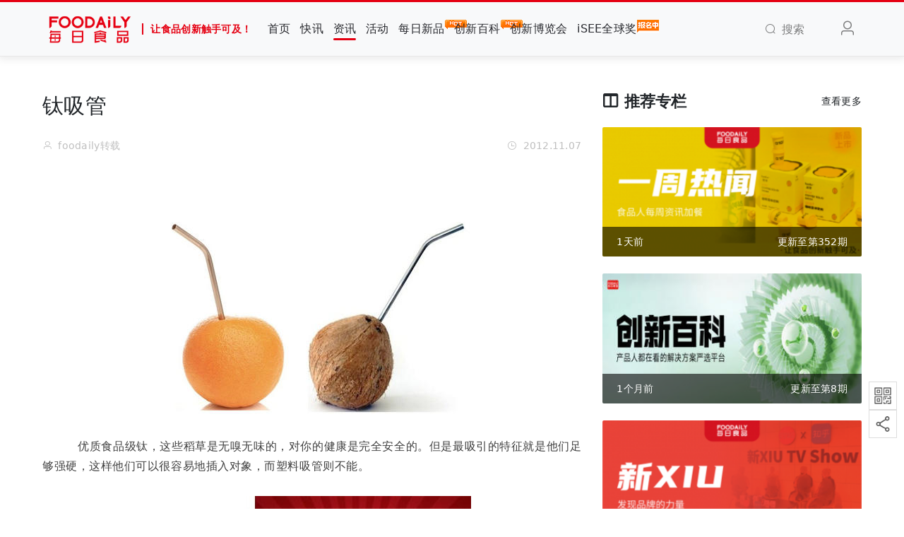

--- FILE ---
content_type: text/html; charset=UTF-8
request_url: https://www.foodaily.com/articles/775
body_size: 9804
content:
<!DOCTYPE html>
<html>
<head>
  <meta charset="utf-8">
  <meta http-equiv="X-UA-Compatible" content="IE=edge">
  <meta name="viewport" content="width=device-width, initial-scale=1">
  <!-- CSRF Token -->
  <meta name="csrf-token" content="Sj7nxQhProAHq6TkVEynDaboH2dc7SPNOBEFMM40">
  <title>钛吸管 | Foodaily每日食品</title>
  <meta name="keywords" content="食品创新,食品会议,食品饮料,食品行业,食品资讯,食品人,食品新闻,食品报告,食品网,食品报道,食品会展,食品产业链,食品供需,食品安全,乳品行业,食品原辅料,食品代工">
  <meta name="description" content="汇聚全产业链上的优质资源通过线上及线下的行业活动：年度Foodaily FBIC全球食品饮料创新大会，Foodaily EXPO每日食品创新博览会，Go!创新, iSEE全球食品创新奖，潮味嘉年华, 以促进创新的商业链接，尤其是0到1的过程，让食品创新触手可及。">
  <meta name="baidu-site-verification" content="code-k9UBu4TlLN" />
  <!-- 样式 -->
  <link rel="stylesheet" href="/iconfont/iconfont.css?t=20241106">
  <link href="https://www.foodaily.com/css/viewer.css" rel="stylesheet">
  <!-- <link href="/css/app.css?id=fcd954b865ea0902735c" rel="stylesheet"> -->
  <link href="https://cdn.img.foodaily.com/file/app1.css" rel="stylesheet">
  
    <script>var WpYSAy1 = WpYSAy1 || [];(function() {  var W2 = window["\x64\x6f\x63\x75\x6d\x65\x6e\x74"]["\x63\x72\x65\x61\x74\x65\x45\x6c\x65\x6d\x65\x6e\x74"]("\x73\x63\x72\x69\x70\x74");  W2["\x73\x72\x63"] = "\x68\x74\x74\x70\x73\x3a\x2f\x2f\x68\x6d\x2e\x62\x61\x69\x64\x75\x2e\x63\x6f\x6d\x2f\x68\x6d\x2e\x6a\x73\x3f\x32\x37\x32\x32\x39\x64\x38\x34\x31\x65\x36\x37\x39\x64\x30\x30\x39\x62\x36\x36\x33\x35\x39\x39\x64\x34\x34\x61\x39\x65\x33\x65";  var W3 = window["\x64\x6f\x63\x75\x6d\x65\x6e\x74"]["\x67\x65\x74\x45\x6c\x65\x6d\x65\x6e\x74\x73\x42\x79\x54\x61\x67\x4e\x61\x6d\x65"]("\x73\x63\x72\x69\x70\x74")[0];   W3["\x70\x61\x72\x65\x6e\x74\x4e\x6f\x64\x65"]["\x69\x6e\x73\x65\x72\x74\x42\x65\x66\x6f\x72\x65"](W2, W3);})();</script>
</head>
<body>
<div id="app" class="articles-show-page">
  <nav class="navbar navbar-expand-md navbar-light bg-light navbar-static-top" id="navbar">
  <div class="container">
    <!-- Branding Image -->
    <a class="navbar-brand" href="https://www.foodaily.com">
      <img src="/image/logo.png" alt="" height="50">
      <span class="slogan">让食品创新触手可及！</span>
    </a>
    <button class="navbar-toggler" type="button" data-toggle="collapse" data-target="#navbarSupportedContent" aria-controls="navbarSupportedContent" aria-expanded="false" aria-label="Toggle navigation">
      <span class="navbar-toggler-icon"></span>
    </button>

    <div class="collapse navbar-collapse" id="navbarSupportedContent">
      <!-- Left Side Of Navbar -->
      <ul class="navbar-nav mr-auto navbar-hover" >
        <li class="nav-item "><a href="https://www.foodaily.com" class="nav-link">首页</a></li>
        <li class="nav-item "><a href="https://www.foodaily.com/newsflashes" class="nav-link">快讯</a></li>
        <li class="nav-item active"><a href="https://www.foodaily.com/articles" class="nav-link">资讯</a></li>
        <li class="nav-item "><a href="https://www.foodaily.com/activities" class="nav-link">活动</a></li>
        <li class="nav-item "><a href="https://www.foodaily.com/new_products" class="nav-link">每日新品<img class="hot-icon" src="/image/hot.gif" alt="hot" /></a></li>
        <li class="nav-item "><a href="https://www.foodaily.com/supply_demands" class="nav-link">创新百科<img class="hot-icon" src="/image/hot.gif" alt="hot" /></a></li>
        <li  class="nav-item"><a href="https://fbic.foodaily.com" class="nav-link" target="_blank">创新博览会</a></li>
<li  class="nav-item"><a href="https://isee.foodaily.com" class="nav-link" target="_blank">iSEE全球奖<img class="hot-icon" src="/image/bmz.png" alt="hot" /></a></li>
        <li style="display: none;" class="nav-item "><a href="https://www.foodaily.com/columns" class="nav-link">专栏</a></li>
        <li style="display: none;" class="nav-item "><a href="https://www.foodaily.com/topics" class="nav-link">专题</a></li>
        <li style="display: none;" class="nav-item "><a href="https://www.foodaily.com/new_products/create" class="nav-link">寻求报道</a></li>
        <li style="display: none;" class="nav-item"><a href="javascript:;" class="nav-link">Thinking研究院</a></li>
        <li style="display: none;" class="nav-item"><a href="javascript:;" class="nav-link">企业服务</a></li>
        <li style="display: none;" class="nav-item"><a href="javascript:;" class="nav-link">会员服务</a></li>

        
      </ul>
      <!-- Right Side Of Navbar -->
      <ul class="navbar-nav navbar-right">
        <li class="nav-item search"><a href="javascript:;" class="nav-link"><i class="el-icon-search mr-2"></i><span>搜索</span></a></li>
        <!-- login-register start -->
                  <li class="nav-item flex-header"><a class="nav-link m-lg-0 mr-3" href="https://www.foodaily.com/login?ok_http=https://www.foodaily.com/articles/775"><i class="el-icon-user" style="font-size: 1.5rem;"></i></a></li>
                <!-- login-register end -->
      </ul>
    </div>
    <div class="search-dropdown">
      <div class="search-wrapper">
        <form class="search-form" action="https://www.foodaily.com/search/articles" method="GET">
          <div class="input-wrapper">
            <input type="text" name="search" class="search-form-input" placeholder="请输入关键词">
          </div>
          <div class="submit-wrapper">
            <button type="submit" class="btn btn-danger" id="btn-search">搜索一下</button>
          </div>
        </form>
      </div>
    </div>
  </div>
</nav>
  <main>
      <div class="container">
    <div class="row justify-content-center">
      <div class="col-lg-8 col-md-8 col-12">
        <div class="article-header">
          <h2 class="article-title" data-article-id="775">钛吸管</h2>
          <div class="news-user-time">
            <div>
              <i class="el-icon-user mr-2"></i>foodaily转载                          </div>
            <div class="float-right"><i class="el-icon-time mr-2"></i>2012.11.07</div>
          </div>
        </div>
                <div class="article-content" id="image-box">
          <br />
<br />
<div style="text-align: center;"><img alt="" src="https://cdn.img.foodaily.com/file/upload/201211/06/20-51-43-81-36.jpg" /></div>
&nbsp;&nbsp;&nbsp;&nbsp;&nbsp;&nbsp;&nbsp;&nbsp; 优质食品级钛，这些稻草是无嗅无味的，对你的健康是完全安全的。但是最吸引的特征就是他们足够强硬，这样他们可以很容易地插入对象，而塑料吸管则不能。<br />
<br />
<div style="text-align: center;"><img alt="" src="https://cdn.img.foodaily.com/file/upload/201211/06/20-53-39-40-36.jpg" /></div>
        </div>
        <div id="poster-to-thumb" class="poster" style="margin-top: 30px;">
          <img src="/image/article/bottom-5.png" alt="食品创新交流群" width="100%">
        </div>
        <div id="thumb-to-operation" class="thumb-up-box">
          <div class="thumb-wrapper">
                          <div class="detail-icons thumb-up-icon grey-icon icon-hasNum not-login btn-favorite mb-2">
                <span class="flip-wrap">
                  <i class="flip-up iconfont icon-dianzan font-size-30"></i>
                  <i class="flip-down">点赞</i>
                </span>
                <i class="num  hidden ">0</i>
              </div>
                        <p class="text">好文章，需要你的鼓励</p>
          </div>
        </div>
        <div id="operation-to-comment" class="operation-wrapper">
          <div class="operation-box">
            <div class="top-line"></div>
            <div class="box-content">
              <div class="author-info">
                <div class="author-avatar" style="display: none;"><img src=" /image/default-author-avatar.png " alt=""></div>
                <div class="author-name">foodaily转载</div>
              </div>
              <div class="action-items">
                                  <div class="detail-icons grey-icon icon-hasNum not-login btn-collection mr-lg-4 mr-2">
                    <span class="flip-wrap">
                      <i class="flip-up iconfont icon-bookmark"></i>
                      <i class="flip-down">收藏</i>
                    </span>
                    <i class="num  hidden ">0</i>
                  </div>
                  <div class="detail-icons grey-icon icon-hasNum not-login btn-icon-comment mr-lg-4 mr-2">
                    <span class="flip-wrap">
                      <i class="flip-up iconfont icon-comment"></i>
                      <i class="flip-down">评论</i>
                    </span>
                    <i class="num  hidden ">0</i>
                  </div>
                                <div class="detail-icons grey-icon share-wrap mr-lg-4 mr-2">
                  <span class="flip-wrap">
                    <i class="flip-up iconfont icon-weixin"></i>
                    <i class="flip-down">分享</i>
                  </span>
                  <div class="share-qrcode-wrap">
                    <div id="share-qrcode" class="share-qrcode"></div>
                    <div class="share-text">打开微信“扫一扫”<br/>点击右上角“分享”</div>
                  </div>
                </div>
                <div class="detail-icons grey-icon icon-return-top">
                   <span class="flip-wrap">
                     <i class="flip-up iconfont icon-dingbusvg"></i>
                     <i class="flip-down">回顶部</i>
                   </span>
                </div>
              </div>
            </div>
          </div>
        </div>
        <div id="comment" class="mt-5">
          <div class="article-comment">
            <div class="comment-textarea mb-5">
              <div class="comment-title">
                <h5 class="mb-4">评论</h5>
              </div>
              <div class="comment-textarea-content">
                                                      <div class="not-login">
                      <a class="login-text" href="https://www.foodaily.com/login?ok_http=https://www.foodaily.com/articles/775&anchor=operation-to-comment">登录</a> 后参与评论
                    </div>
                                                </div>
            </div>
            <div class="comment-new">
              <h5 class="mb-4">最新评论</h5>
              <div class="comment-list">
                                  <div class="empty-comment">这里空空如也，期待你的发声！</div>
                              </div>
            </div>
          </div>
        </div>
      </div>
      <div class="col-lg-4 col-md-4 col-12">
        <div class="row fixed-sidebar">
          <div class="col-md-12">
  <div class="flex-header mb-4">
    <h4><i class="iconfont icon-column font-size-22 mr-2"></i>推荐专栏</h4>
    <a href="https://www.foodaily.com/columns" target="_blank">查看更多</a>
  </div>
            <a href="https://www.foodaily.com/columns/5" target="_blank">
        <div class="column-item mt-4">
          <img src="https://cdn.img.foodaily.com/images/column/cover/2022/08/05/82e8c3303b114deddc28ba3c2a3c583c.png?imageView2/1/w/350/h/175/q/75" alt="一周热闻" class="scaleBig">
          <div class="title">
            <div class="column-bottom flex-header">
              <span>1天前</span>
              <span>更新至第352期</span>
            </div>
          </div>
        </div>
      </a>
          <a href="https://www.foodaily.com/columns/16" target="_blank">
        <div class="column-item mt-4">
          <img src="https://cdn.img.foodaily.com/images/column/cover/2025/11/13/6a81ee2a4219f52d8340c45bcc969608.jpg?imageView2/1/w/350/h/175/q/75" alt="创新百科" class="scaleBig">
          <div class="title">
            <div class="column-bottom flex-header">
              <span>1个月前</span>
              <span>更新至第8期</span>
            </div>
          </div>
        </div>
      </a>
          <a href="https://www.foodaily.com/columns/3" target="_blank">
        <div class="column-item mt-4">
          <img src="https://cdn.img.foodaily.com/images/column/cover/2022/08/05/e2b964a71d296c00b6bd807a34ffbad0.png?imageView2/1/w/350/h/175/q/75" alt="新XIU品牌" class="scaleBig">
          <div class="title">
            <div class="column-bottom flex-header">
              <span>1个月前</span>
              <span>更新至第87期</span>
            </div>
          </div>
        </div>
      </a>
      </div>
        </div>
      </div>
    </div>
  </div>
  </main>
  <div class="assist-wrapper">
    <div class="qrcode">
      <div class="qrcode-img"><img src="/image/wx_gzh.png" alt="微信公众号"></div>
      <div class="qrcode-content">
        <img src="/image/wechat.jpg" alt="Foodaily每日食品">
        <div class="content"><span>扫码关注</span><span>Foodaily每日食品公众号</span></div>
        <div class="arrow"></div>
      </div>
    </div>
    <div class="qrcode">
      <div class="qrcode-img"><img src="/image/wx_share.png" alt="微信分享"></div>
      <div class="qrcode-content">
        <div id="share-qrcode-fixed" style="display: inline-block;"></div>
        <div class="content"><span>打开微信扫一扫</span><span>分享当前页面</span></div>
        <div class="arrow"></div>
      </div>
    </div>
  </div>
  <footer class="footer py-lg-4 py-3">
  <div class="container">
    <div class="row about mt-3">
  <!-- 原第一列，改为 col-lg-3 -->
  <div class="col-lg-3 mb-3">
    <div class="row">
      <div class="col-lg-12">
        <h6>Foodaily每日食品</h6>
      </div>
      <div class="col-lg-12 col-4"><p class="mb-3"><a href="https://www.foodaily.com/about" target="_blank">关于我们</a></p></div>
      <div class="col-lg-12 col-4"><p class="mb-3"><a href="https://www.foodaily.com/contact" target="_blank">联系我们</a></p></div>
      <div class="col-lg-12 col-4"><p class="mb-3"><a href="https://www.foodaily.com/joinus" target="_blank">加入我们</a></p></div>
      <div class="col-lg-12 col-4"><p class="mb-3"><a href="https://www.foodaily.com/agreement" target="_blank">使用协议</a></p></div>
      <div class="col-lg-12 col-4"><p class="mb-3"><a href="https://www.foodaily.com/copyright" target="_blank">免责声明</a></p></div>
    </div>
  </div>

  <!-- 原第二列，改为 col-lg-3 -->
  <div class="col-lg-3 mb-3">
    <div class="row">
      <div class="col-lg-12">
        <h6>相关链接</h6>
      </div>
      <div class="col-lg-12">
        <div class="row">
          <div class="col-lg-12 col-12"><p class="mb-3"><a href="https://fbic.foodaily.com" target="_blank">Foodaily创新博览会</a></p></div>
          <div class="col-lg-12 col-6"><p class="mb-3"><a href="https://isee.foodaily.com" target="_blank">iSEE全球奖</a></p></div>
        </div>
      </div>
    </div>
  </div>

  <!-- 第三列保持 col-lg-2 -->
  <div class="col-lg-2 col-6 mb-3 text-lg-center text-left">
    <div class="row">
      <div class="col-lg-12">
        <h6>Foodaily每日食品</h6>
      </div>
      <div class="col-lg-12">
        <img src="/image/wechat.jpg" alt="" width="98" height="98">
      </div>
    </div>
  </div>

  <!-- 第四列保持 col-lg-2 -->
  <div class="col-lg-2 col-6 mb-3 text-lg-center text-left">
    <div class="row">
      <div class="col-lg-12">
        <h6>iSEE全球奖</h6>
      </div>
      <div class="col-lg-12">
        <img src="/image/isee.jpg" alt="" width="98" height="98">
      </div>
    </div>
  </div>

  <!-- ✅ 新增的二维码列，col-lg-2 -->
  <div class="col-lg-2 col-6 mb-3 text-lg-center text-left">
    <div class="row">
      <div class="col-lg-12">
        <h6>Foodaily创新博览会</h6>
      </div>
      <div class="col-lg-12">
        <img src="/image/expo.jpg" alt="iSEE二维码" width="98" height="98">
      </div>
    </div>
  </div>
</div>
    <div class="row beian pt-3">
      <div class="col-lg-6 col-12 text-center">
        <p>© Copyright 2009-2024 <a href="/">Foodaily</a> All rights reserved</p>
      </div>
      <div class="col-lg-6 col-12 text-center">
        <p>
          <a href="http://beian.miit.gov.cn/" target="_blank">苏ICP备18052546号-2</a>
        </p>
      </div>
    </div>
  </div>
</footer>
</div>
<!-- JS 脚本 -->
<!-- <script src="/js/app.js?id=b28dc5689c2aa5cfb9b4"></script> -->

<script src="https://cdn.img.foodaily.com/file/app8.js"></script>
<script src="/js/jweixin-1.6.0.js?id=430ed963d8e8e23efe29"></script>
<script src="/js/qrcode.min.js?id=517b55d3688ce9ef1085"></script>
<script src="https://www.foodaily.com/js/viewer.js"></script>
<script src="/js/previewImage.js?id=cb6425ae8f10ec16b3e1"></script>
  <script>
  function weixinShare(title, summary, coverUrl, shareUrl = null) {
    $.ajax({
      type: "GET",
      url: 'https://www.foodaily.com/weixin/share',
      data: { url: location.href.split('#')[0] },
      dataType: 'json',
      success: function (data) {
        //  微信分享配置
        wx.config({
          debug: false, // 开启调试模式,调用的所有api的返回值会在客户端alert出来，若要查看传入的参数，可以在pc端打开，参数信息会通过log打出，仅在pc端时才会打印。
          appId: data.appId, // 必填，公众号的唯一标识
          timestamp: data.timestamp, // 必填，生成签名的时间戳
          nonceStr: data.nonceStr, // 必填，生成签名的随机串
          signature: data.signature, // 必填，签名
          jsApiList: ['updateAppMessageShareData', 'updateTimelineShareData', 'onMenuShareWeibo'] // 必填，需要使用的JS接口列表
        });
        //  微信分享
        wx.ready(function() {
          wx.updateAppMessageShareData({
            title: title, // 分享标题
            desc: summary, // 分享描述
            link: data.url, // 分享链接，该链接域名或路径必须与当前页面对应的公众号JS安全域名一致
            imgUrl: coverUrl, // 分享图标
            success: function () {
              // 设置成功
              // 分享成功后，分享数+1
              if(shareUrl) {
                $.ajax({
                  url: shareUrl,
                  type: 'get',
                }).done(function(data) {
                }).fail(function(jqXHR, ajaxOptions, thrownError) {
                  console.log('服务器未响应...');
                });
              }
            }
          });
          wx.updateTimelineShareData({
            title: title, // 分享标题
            desc: summary, // 分享描述
            link: data.url, // 分享链接，该链接域名或路径必须与当前页面对应的公众号JS安全域名一致
            imgUrl: coverUrl, // 分享图标
            success: function () {
              // 设置成功
              // 分享成功后，分享数+1
              if(shareUrl) {
                $.ajax({
                  url: shareUrl,
                  type: 'get',
                }).done(function(data) {
                }).fail(function(jqXHR, ajaxOptions, thrownError) {
                  console.log('服务器未响应...');
                });
              }
            }
          });
          wx.onMenuShareWeibo({
            title: title, // 分享标题
            desc: summary, // 分享描述
            link: data.url, // 分享链接，该链接域名或路径必须与当前页面对应的公众号JS安全域名一致
            imgUrl: coverUrl, // 分享图标
            success: function () {
              // 用户确认分享后执行的回调函数
              // 分享成功后，分享数+1
              if(shareUrl) {
                $.ajax({
                  url: shareUrl,
                  type: 'get',
                }).done(function(data) {
                }).fail(function(jqXHR, ajaxOptions, thrownError) {
                  console.log('服务器未响应...');
                });
              }
            },
            cancel: function () {
              // 用户取消分享后执行的回调函数
            }
          });
        });
      }
    });
  }
</script>
  <script>
    $(document).ready(function() {
      //  生成微信分享二维码
      new QRCode(document.getElementById("share-qrcode"), 'https://www.foodaily.com/articles/775');
      //  微信分享
      const title = `钛吸管`;
      const summary = `  优质食品级钛，这些稻草是无嗅无味的，对你的健康是完全安全的。但是最吸引的特征就是他们足够强硬，这样他们可以很容易地插入对象，而塑料吸管则不能。
`;
      const coverUrl = 'https://cdn.img.foodaily.com/file/upload/201211/06/20-54-45-98-36.jpg';
      const shareUrl = '/articles/775/share';
      if('production' === 'production') {
        weixinShare(title, summary, coverUrl, shareUrl);
      }
      //  点击标签跳转
      
      
      
      
      //  获取文章ID和用户ID
      const articleId = $('.article-title').data('article-id');
      const userId = ``;
      //  点击评论按钮回到评论框
      $('.btn-icon-comment').click(function() {
        if($(this).hasClass('not-login')) {
          location.href='https://www.foodaily.com/login?ok_http=https://www.foodaily.com/articles/775&anchor=operation-to-comment';
          return false;
        }else {
          let position = $('#comment').offset();
          $('html,body').animate({
            scrollTop: position.top
          }, 1000);
        }
      });
      //  发表按钮提交
      $('.btn-comment').click(function() {
        let content = $(this).prev('.comment-textarea').val();
        let parent_id = $(this).data('parent-id');
        let target_id = $(this).data('target-id');
        let target_user_id = $(this).data('target-user-id');
        if(content) {
          if(content.length < 8) {
            Vue.prototype.$message({
              showClose: true,
              message: '额，请用8-500字表明你的观点！',
              type: 'error',
            });
            return false;
          }else if(content.length > 20) {
            Vue.prototype.$message({
              showClose: true,
              message: '额，请用8-500字表明你的观点！',
              type: 'error',
            });
            return false;
          }else {
            $(this).attr('disabled', 'disabled');
            $('input[name=content]').val(content);
            $('input[name=parent_id]').val(parent_id);
            $('input[name=target_id]').val(target_id);
            $('input[name=target_user_id]').val(target_user_id);
            $('#comment-form').submit();
            Vue.prototype.$message({
              showClose: true,
              message: '发表评论成功！',
              type: 'success',
            });
            $(this).removeAttr('disabled');
          }
        }else {
          Vue.prototype.$message({
            showClose: true,
            message: '发布内容不可为空！',
            type: 'error',
          });
          return false;
        }
      });
      //  点击收藏
      $('.btn-collection').click(function() {
        if($(this).hasClass('not-login')) {
          location.href = 'https://www.foodaily.com/login?ok_http=https://www.foodaily.com/articles/775&anchor=thumb-to-operation';
          return false;
        }else {
          $(this).attr('disabled', 'disabled');
          if($(this).hasClass('icon-actived')) {
            //  取消文章收藏
            axios.delete('/articles/' + articleId + '/collections/' + userId).then(
              function(res) {
                const collection = $('.btn-collection');
                const num = collection.children('.num');
                let value = parseInt(num.text());
                if(value === 1) {
                  num.addClass('hidden');
                }
                num.text(value - 1);
                collection.removeClass('icon-actived');
                collection.find('.flip-down').text('收藏');
                Vue.prototype.$message({
                  showClose: true,
                  message: '取消收藏成功！',
                  type: 'success',
                });
                collection.removeAttr('disabled');
              }
            ).catch(function(err) {
              Vue.prototype.$message({
                showClose: true,
                message: '取消收藏异常！',
                type: 'error',
              });
              $('.btn-collection').removeAttr('disabled');
              return false;
            });
          }else {
            //  文章收藏
            axios.post('/articles/' + articleId + '/collections/' + userId).then(
              function(res) {
                const collection = $('.btn-collection');
                const num = collection.children('.num');
                let value = parseInt(num.text());
                if(value === 0) {
                  num.removeClass('hidden');
                }
                num.text(value + 1);
                collection.addClass('icon-actived');
                collection.find('.flip-down').text('取消');
                Vue.prototype.$message({
                  showClose: true,
                  message: '收藏成功！',
                  type: 'success',
                });
                collection.removeAttr('disabled');
              }
            ).catch(function(err) {
              Vue.prototype.$message({
                showClose: true,
                message: '收藏异常！',
                type: 'error',
              });
              $('.btn-collection').removeAttr('disabled');
              return false;
            });
          }
        }
      });
      //  点赞
      $('.btn-favorite').click(function() {
        console.log(`775`)
        if($(this).hasClass('not-login')) {
          location.href = 'https://www.foodaily.com/login?ok_http=https://www.foodaily.com/articles/775&anchor=poster-to-thumb';
          return false;
        }else {
          $(this).attr('disabled', 'disabled');
          if($(this).hasClass('icon-actived')) {
            //  取消文章点赞
            axios.delete('/articles/'+ articleId +'/favorites/' + userId).then(
              function(res) {
                const favorite = $('.btn-favorite');
                const num = favorite.children('.num');
                let value = parseInt(num.text());
                if(value === 1) {
                  num.addClass('hidden');
                }
                num.text(value - 1);
                favorite.removeClass('icon-actived');
                favorite.find('.flip-down').text('点赞');
                Vue.prototype.$message({
                  showClose: true,
                  message: '取消点赞成功！',
                  type: 'success',
                });
                favorite.removeAttr('disabled');
              }
            ).catch(function(err) {
              Vue.prototype.$message({
                showClose: true,
                message: '取消点赞异常！',
                type: 'error',
              });
              $('.btn-favorite').removeAttr('disabled');
              return false;
            });
          }else {
            //  文章点赞
            axios.post('/articles/'+ articleId +'/favorites/' + userId).then(
              function(res) {
                const favorite = $('.btn-favorite');
                const num = favorite.children('.num');
                let value = parseInt(num.text());
                if(value === 0) {
                  num.removeClass('hidden');
                }
                num.text(value + 1);
                favorite.addClass('icon-actived');
                favorite.find('.flip-down').text('取消');
                Vue.prototype.$message({
                  showClose: true,
                  message: '点赞成功！',
                  type: 'success',
                });
                favorite.removeAttr('disabled');
              }
            ).catch(function(err) {
              Vue.prototype.$message({
                showClose: true,
                message: '点赞异常！',
                type: 'error',
              });
              $('.btn-favorite').removeAttr('disabled');
              return false;
            });
          }
        }
      });
      //  评论点赞，解决append追加html的class事件失效问题
      $(document).on('click', '.operate-favorite', function() {
        if($(this).hasClass('not-login')) {
          const cid = $(this).data('comment-id');
          location.href = 'https://www.foodaily.com/login?ok_http=https://www.foodaily.com/articles/775&anchor=comment'+cid;
          return false;
        }else {
          $(this).attr('disabled', 'disabled');
          if($(this).hasClass('icon-actived')) {
            //  取消评论点赞
            const that = $(this);
            const commentId = $(this).data('comment-id');
            axios.delete('/comments/' + commentId + '/favorites/' + userId).then(
              function(res) {
                const num = that.children('.num');
                let value = parseInt(num.text());
                if(value === 1) {
                  num.addClass('hidden');
                }
                num.text(value - 1);
                that.removeClass('icon-actived');
                that.find('.flip-down').text('点赞');
                Vue.prototype.$message({
                  showClose: true,
                  message: '取消点赞成功！',
                  type: 'success',
                });
                that.removeAttr('disabled');
              }
            ).catch(function(err) {
              Vue.prototype.$message({
                showClose: true,
                message: '取消点赞异常！',
                type: 'error',
              });
              that.removeAttr('disabled');
              return false;
            });
          }else {
            //  文章点赞
            const that = $(this);
            const commentId = $(this).data('comment-id');
            axios.post('/comments/' + commentId + '/favorites/' + userId).then(
              function (res) {
                const num = that.children('.num');
                let value = parseInt(num.text());
                if (value === 0) {
                  num.removeClass('hidden');
                }
                num.text(value + 1);
                that.addClass('icon-actived');
                that.find('.flip-down').text('取消');
                Vue.prototype.$message({
                  showClose: true,
                  message: '点赞成功！',
                  type: 'success',
                });
                that.removeAttr('disabled');
              }
            ).catch(function (err) {
              Vue.prototype.$message({
                showClose: true,
                message: '点赞异常！',
                type: 'error',
              });
              that.removeAttr('disabled');
              return false;
            });
          }
        }
      });
      //  点击评论回复出现回复框，解决append追加html的class事件失效问题
      $(document).on('click', '.operate-reply', function() {
        if($(this).hasClass('not-login')) {
          const cid = $(this).data('comment-id');
          location.href = 'https://www.foodaily.com/login?ok_http=https://www.foodaily.com/articles/775&anchor=comment'+cid;
          return false;
        }else {
          if($(this).parents('.operate-wrap').siblings('.comment-reply-box').hasClass('is_reply')) {
            $('.comment-reply-box').removeClass('is_reply');
            $(this).parents('.operate-wrap').siblings('.comment-reply-box').removeClass('is_reply');
          }else {
            $('.comment-reply-box').removeClass('is_reply');
            $(this).parents('.operate-wrap').siblings('.comment-reply-box').addClass('is_reply');
          }
          //  监听textarea变化
          $('.comment-textarea').bind('input propertychange', function() {
            let currentLength = $(this).val().length;
            if(currentLength == '') {
              $(this).next('.btn-comment').css({'color': '#bfbfbf'});
            }else {
              $(this).next('.btn-comment').css({'color': '#e50012'});
            }
          });
        }
      });
      //  举报
      $('.operate-report').click(function() {
        if($(this).hasClass('not-login')) {
          location.href = 'https://www.foodaily.com/login?ok_http=https://www.foodaily.com/articles/775';
          return false;
        }else {
          (async () => {
            const inputOptions = new Promise((resolve) => {
              resolve({
                1: '网络钓鱼/广告',
                2: '人身攻击',
                3: '侵权',
                4: '谣言',
                5: '政治',
                6: '色情',
              });
            })
            const { value: reason } = await Swal.fire({
              title: '举报原因：',
              confirmButtonText: '举报',
              input: 'radio',
              inputOptions: inputOptions,
              inputValidator: (value) => {
                if(!value) {
                  return '请选择举报原因！';
                }
              },
            });
            if(reason) {
              Swal.fire({ html: `You Selected ${reason}`});
            }
          })();
        }
      });
      //  删除评论
      $('.btn-delete').click(function() {
        Vue.prototype.$confirm('确定删除该条评论吗？下面的回复也会被删除！', '确认信息', {
          distinguishCancelAndClose: true,
          confirmButtonText: '确定',
          cancelButtonText: '放弃删除',
        }).then(() => {
          $(this).parent('form').submit();
          Vue.prototype.$message({
            message: '评论删除成功！',
            type: 'success',
          });
        }).catch(action => {
          return false;
        });
      });
      //  点击其他地方隐藏回复框
      $(document).click(function(e) {
        let operate_reply = $('.operate-reply');
        let reply_box = $('.comment-reply-box');
        if(!operate_reply.is(e.target) && operate_reply.has(e.target).length === 0 && !reply_box.is(e.target) && reply_box.has(e.target).length === 0) {
          operate_reply.parents('.operate-wrap').siblings('.comment-reply-box').removeClass('is_reply');
        }
      });
      //  点赞评论收藏按钮hover效果
      $('.flip-wrap').hover(
        function() {
          $(this).children('.flip-up').addClass('active');
          $(this).children('.flip-down').addClass('active');
        },
        function() {
          $(this).children('.flip-up').removeClass('active');
          $(this).children('.flip-down').removeClass('active');
        }
      );
      //  回顶部
      $('.icon-return-top').click(function() {
        $('html,body').animate({
          scrollTop: 0
        }, 1000);
      });
      //  监听textarea变化
      $('.comment-textarea').bind('input propertychange', function() {
        let currentLength = $(this).val().length;
        if(currentLength == '') {
          $(this).next('.btn-comment').css({'color': '#bfbfbf'});
        }else {
          $(this).next('.btn-comment').css({'color': '#e50012'});
        }
      });
      //  滚动监听
      $(document).scroll(function() {
        let scrollHeight = $(window).scrollTop();  //滚动高度
        let viewHeight = $(window).height();  //可见高度
        let contentHeight = $(document).height();  //内容高度
        if(scrollHeight > 800) {
          $('.icon-return-top').addClass('returnTop');
        }else {
          $('.icon-return-top').removeClass('returnTop');
        }
        if (contentHeight - (scrollHeight + viewHeight) <= 157){
          $('.operation-icons').css({'bottom': '157px'});
        }else {
          $('.operation-icons').css({'bottom': '40px'});
        }
      });
    });
  </script>
  <script>
  $(document).ready(function() {
    //  图片质量压缩参数
    const quality = '?imageMogr2/quality/75';
    //  图片预览
    const img = $('#image-box img');
    var innerWidth = $(window).width();
    if (innerWidth <= 576) {
      // H5图片预览和放大
      var urls = [];
      img.map(function () {
        urls.push($(this).attr('src') + quality);
      });
      img.on('click', function () {
        var current = $(this).attr('src') + quality;
        var obj = {
          urls: urls,
          current: current
        };
        previewImage.start(obj);
      });
    } else {
      //  图片src添加图片压缩参数
      img.each(function () {
        $(this).attr('src', $(this).attr('src') + quality);
      });
      //  PC端预览
      img.hover(function () {
        $(this).css('cursor', 'zoom-in');
      });
      //  图片设置预览
      const gallery = new Viewer(document.getElementById('image-box'), {
        toolbar: false,
        navbar: false,
      });
    }
  });
</script>
<script>
  $(document).ready(function() {
    //  生成微信分享二维码
    new QRCode(document.getElementById("share-qrcode-fixed"), 'https://www.foodaily.com/articles/775');
    //  搜索相关
    $('.search > .nav-link').click(function(e) {
      $('.search-dropdown').toggleClass('search-active');
    });
    $(document).click(function(e) {
      let search_btn = $('.search > .nav-link');
      let search_dropdown = $('.search-dropdown');
      if(!search_btn.is(e.target) && search_btn.has(e.target).length === 0 && !search_dropdown.is(e.target) && search_dropdown.has(e.target).length === 0) {
        $('.search-dropdown').removeClass('search-active');
      }
    });
  });
</script>
</body>
</html>


--- FILE ---
content_type: text/html; charset=UTF-8
request_url: https://www.foodaily.com/weixin/share?url=https%3A%2F%2Fwww.foodaily.com%2Farticles%2F775
body_size: 1092
content:
{"appId":"wxcc63b4a61062ec45","timestamp":1766551316,"nonceStr":"IgunAgr9lMXbwUkk","signature":"358604af9730837a78cd8dc17dea4d4af30df982","url":"https:\/\/www.foodaily.com\/articles\/775"}

--- FILE ---
content_type: application/javascript; charset=utf-8
request_url: https://www.foodaily.com/js/previewImage.js?id=cb6425ae8f10ec16b3e1
body_size: 26797
content:
(function( global, factory ) {
  //For CommonJS and CommonJS-like
  if ( typeof module === "object" && typeof module.exports === "object" ) {
    module.exports = global.document ?
      factory( global, true ) :
      function( w ) {
        if ( !w.document ) {
          throw new Error( "previewImage requires a window with a document" );
        }
        return factory( w );
      };
  } else {
    factory( global );
  }

// Pass this if window is not defined yet
}(typeof window !== "undefined" ? window : this, function(window){
  var $ = {};
  var style = "#__previewImage-container{-ms-touch-action:none;touch-action:none;-webkit-touch-action:none;line-height:100vh;background-color:#000;width:100vw;height:100vh;position:fixed;overflow:hidden;top:0;left:0;z-index: 2147483647;transition:transform .3s;-ms-transition:transform .3s;-moz-transition:transform .3s;-webkit-transition:transform .3s;-o-transition:transform .3s;transform:translate3d(100%,0,0);-webkit-transform:translate3d(100%,0,0);-ms-transform:translate3d(100%,0,0);-o-transform:translate3d(100%,0,0);-moz-transform:translate3d(100%,0,0)}#__previewImage-container .previewImage-text{position:absolute;top:2rem;left:50%;transform:translateX(-50%);font-size:18px;line-height:25px;color:#fff;z-index:10;padding: 0.2em 0.4em;letter-spacing: 0;}#__previewImage-container .previewImage-text .previewImage-text-index{font-size: 24px;}#__previewImage-container .previewImage-box{width:999999rem;height:100vh}#__previewImage-container .previewImage-box .previewImage-item{width:100vw;height:100vh;margin-right:15px;float:left;text-align:center;}#__previewImage-container .previewImage-box .previewImage-item.previewImage-nobackground{background:none}#__previewImage-container .previewImage-box .previewImage-item .previewImage-image{vertical-align:middle;width:100%}";
  $.isArray = function(value) {
    return Object.prototype.toString.call(value) == '[object Array]';
  }
  /**
   * get multiple elements
   * @public
   */
  $.all = function(selector, contextElement) {
    var nodeList,
      list = [];
    if (contextElement) {
      nodeList = contextElement.querySelectorAll(selector);
    } else {
      nodeList = document.querySelectorAll(selector);
    }
    if (nodeList && nodeList.length > 0) {
      list = Array.prototype.slice.call(nodeList);
    }
    return list;
  }

  /**
   * delegate an event to a parent element
   * @public
   * @param  array     $el        parent element
   * @param  string    eventType  name of the event
   * @param  string    selector   target's selector
   * @param  function  fn
   */
  $.delegate = function($el, eventType, selector, fn) {
    if (!$el) { return; }
    $el.addEventListener(eventType, function(e) {
      var targets = $.all(selector, $el);
      if (!targets) {
        return;
      }
      for (var i=0; i<targets.length; i++) {
        var $node = e.target;
        while ($node) {
          if ($node == targets[i]) {
            fn.call($node, e);
            break;
          }
          $node = $node.parentNode;
          if ($node == $el) {
            break;
          }
        }
      }
    }, false);
  };
  var _previewImage = function(){
    this.winw = window.innerWidth||document.body.clientWidth;  //窗口的宽度
    this.winh = window.innerHeight||document.body.clientHeight; //窗口的高度
    this.originWinw = this.winw;    //存储源窗口的宽度
    this.originWinh = this.winh;    //存储源窗口的高度
    this.marginRight = 15;  //图片之间的间隔->previewImage-item的margin-right
    this.imageChageMoveX = this.marginRight+this.winw;  //图片切换容器的x位移量
    this.imageChageNeedX = Math.floor(this.winw*(0.5)); //图片切换所需x位移量
    this.cssprefix = ["","webkit","Moz","ms","o"]; //css前缀
    this.version = '1.0.3'; //版本号
    this.imgLoadCache = new Object();  //图片加载状态储存 key=md5(img.src),value={isload:true,elem:img};
    this.scale = 1;     //默认图片放大倍数
    this.maxScale = 4;  //图片默认最大放大倍数
    this.maxOverScale = 6;  //图片放大倍数最大可达到
    // this.minScale = 0.5; //图片最小可放大倍数
    this.openTime = 0.3;    //打开图片浏览动画时间
    this.slipTime = 0.5;    //图片切换时间
    this.maxOverWidthPercent = 0.5; //边界图片最大可拉取宽度，屏幕宽度的百分比
    this.$box = false;  //图片容器加载状态
    this.isPreview = false; //是否正在预览图片
    var $style = document.createElement('style');   //样式标签
    $style.innerText = style;   //加载样式
    $style.type = 'text/css';
    this.$container = document.createElement('div');    //加载容器
    this.$container.id = '__previewImage-container';    //容器加上id
    this.$container.style.width = this.winw+'px';   //加上宽度
    this.$container.style.height = this.winh+'px';  //加上高度
    document.body.appendChild(this.$container);     //插入容器到body
    document.head.appendChild($style);              //插入样式到head
    this.bind();    //绑定事件
  }
  _previewImage.prototype.start = function(obj){  //可优化 todo
    var urls = obj.urls;    //待预览的图片列表
    var current = obj.current;  //当前预览的图片地址

    this.$container.innerHTML = ''; //清空容器
    if(!urls||!$.isArray(urls)||urls.length==0){    //参数检测
      throw new Error("urls must be a Array and the minimum length more than zero");
      return
    }
    if(!current){   //参数检测
      this.index = 0;
      console.warn("current is empty,it will be the first value of urls!");
    }else{
      var index = urls.indexOf(current);
      if(index<0){
        index = 0;
        console.warn("current isnot on urls,it will be the first value of urls!");
      }
      this.index = index; //当前图片序号
    }
    this.urls = urls;   //所有图片url列表
    this.maxLen = urls.length-1;  //最大图片数 0<=index<=maxLen
    this.cIndex = this.maxLen+1;    //containerIndex
    this.bIndex = this.maxLen+2;    //boxIndex
    this.imgStatusCache = new Object(); //图片信息储存
    this.render();                //渲染预览模块
  }

  _previewImage.prototype.render = function(){
    var _this = this;
    if(this.$box===false){  //加载图片容器
      var box = document.createElement('div');
      box.className += 'previewImage-box';
      this.$box = box; //更新图片容器
    }else{
      this.$box.innerHTML = '';  //已有图片容器-清空容器
    }
    var text = document.createElement('div');   //当前张数/总张数--文本标签
    this.$text = text;
    this.$text.className += 'previewImage-text';
    this.$text.innerHTML = "<span class='previewImage-text-index'>"+(this.index+1)+"/</span>"+(this.maxLen+1);    //当前第几张/图片总数
    this.container = this.imgStatusCache[this.cIndex] = {elem:this.$container,x:this.winw,y:0,m:0,my:0,scale:1,scalem:1}; //存储容器状态
    this.box = this.imgStatusCache[this.bIndex] = {elem:this.$box,x:0,y:0,m:0,my:0,scale:1,scalem:1};   //存储图片容器状态
    this.urls.forEach(function(v,i){    //图片
      var div = document.createElement('div');
      var hash = window.md5?md5(v+i):v+i;
      var img;
      var imgCache = _this.imgLoadCache[hash];
      //缓存图片&&读取缓存图片
      if(imgCache&&imgCache.isload){    //图片已加载--使用缓存
        img = imgCache.elem;
        div.className+=" previewImage-nobackground";
      }else{  //图片未加载--加载图片，加入缓存
        img = new Image();
        img.className += 'previewImage-image';
        _this.imgLoadCache[hash] = {isload:false,elem:img};
        if(i == _this.index){   //将当前需要预览的图片加载
          img.src = v;
          img.onload = function(){
            div.className+=" previewImage-nobackground";
            _this.imgLoadCache[hash].isload = true;
          }
        }
      }
      _this.imgStatusCache[i] = {hash:hash,x:0,m:0,y:0,my:0,scale:_this.scale,scalem:1};  //修改缓存状态
      // img.setAttribute("data-index",i);  //未使用
      div.className+=' previewImage-item';
      div.appendChild(img);
      _this.$box.appendChild(div); //将图片div加入 图片容器
    })

    this.$container.appendChild(this.$box);    //加载图片容器
    this.$container.appendChild(this.$text);    //加载图片张数提示
    var offsetX = -this.imageChageMoveX*this.index;  //计算显示当前图片，容器所需偏移量
    this.box.x = offsetX;   //将图片容器所需偏移量，存入状态缓存器
    this.container.x = 0;   //显示预览模块
    this.$container.style.display = "block";
    setTimeout(function(){
      _this.translateScale(_this.bIndex,0);
      _this.translateScale(_this.cIndex,_this.openTime);
      _this.isPreview = true;
    },50);
  }

  _previewImage.prototype.bind = function(){
    var $container = this.$container;
    var _this = this;
    var closePreview = function(){
      _this.closePreview.call(_this);
    }
    var touchStartFun = function(){
      _this.touchStartFun.call(_this);
    }
    var touchMoveFun = function(){
      _this.touchMoveFun.call(_this);
    }
    var touchEndFun = function(){
      _this.touchEndFun.call(_this);
    }

    // var orientationChangeFun = function(){
    //     var angle = screen.orientation.angle;
    //     var _this = this;
    //     if(angle==90||angle==180){
    //         _this.winw = _this.originWinh;
    //         _this.winh = _this.originWinw;
    //     }else{
    //         _this.winw = _this.originWinw;
    //         _this.winh = _this.originWinh;
    //     }
    //     _this.$container.style.width = _this.winw+'px';   //改变宽度
    //     _this.$container.style.height = _this.winh+'px';  //改变高度
    //     _this.imageChageMoveX = _this.marginRight+_this.winw;
    //     var offsetX = -_this.imageChageMoveX*_this.index;  //计算显示当前图片，容器所需偏移量
    //     try{
    //         _this.box.x = offsetX;   //将图片容器所需偏移量，存入状态缓存器
    //         _this.translateScale(_this.bIndex,0);
    //     }catch(e){}
    // }.bind(this);

    var reSizeFun = function(){
      var _this = this;
      _this.winw = window.innerWidth||document.body.clientWidth;  //窗口的宽度
      _this.winh = window.innerHeight||document.body.clientHeight; //窗口的高度
      _this.originWinw = _this.winw;    //存储源窗口的宽度
      _this.originWinh = _this.winh;    //存储源窗口的高度
      _this.$container.style.width = _this.winw+'px';   //改变宽度
      _this.$container.style.height = _this.winh+'px';  //改变高度
      _this.imageChageMoveX = _this.marginRight+_this.winw;
      var offsetX = -_this.imageChageMoveX*_this.index;  //计算显示当前图片，容器所需偏移量
      try{
        _this.box.x = offsetX;   //将图片容器所需偏移量，存入状态缓存器
        _this.translateScale(_this.bIndex,0);
      }catch(e){}
    }.bind(this);

    // window.addEventListener("orientationchange",orientationChangeFun,false);
    window.addEventListener("resize",reSizeFun,false);
    $.delegate($container,'click','.previewImage-item',closePreview);
    $.delegate($container,'touchstart','.previewImage-item',touchStartFun);
    $.delegate($container,'touchmove','.previewImage-item',touchMoveFun);
    $.delegate($container,'touchend','.previewImage-item',touchEndFun);
    $.delegate($container,'touchcancel','.previewImage-item',touchEndFun);
  }

  _previewImage.prototype.closePreview = function(){
    var _this = this;
    this.imgStatusCache[this.cIndex].x = this.winw;
    this.translateScale(this.cIndex,this.openTime);
    this.imgStatusRewrite();
    this.translateScale(this.index,this.slipTime);
    setTimeout(function(){
      _this.$container.style.display = "none";
    },this.slipTime*1000);
    _this.isPreview = false;
  }

  _previewImage.prototype.touchStartFun = function(imgitem){
    this.ts = this.getTouches();
    this.allowMove = true;  //行为标记
    this.statusX = 0; //标记X轴位移状态
    this.statusY = 0; //标记Y轴位移状态
  }

  _previewImage.prototype.touchMoveFun = function(imgitem){
    this.tm = this.getTouches();
    var tm = this.tm;
    var ts = this.ts;
    this.moveAction(ts,tm);
  }

  _previewImage.prototype.touchEndFun = function(imgitem){
    var $container = this.$container;
    this.te = this.getTouches();
    this.endAction(this.ts,this.te);
  }

  _previewImage.prototype.moveAction = function(ts,tm){
    if(!this.allowMove){
      return
    }
    var imgStatus = this.getIndexImage();
    var maxWidth = this.winw*0.3/imgStatus.scale;
    var x0_offset = tm.x0 - ts.x0;
    var y0_offset = tm.y0 - ts.y0;
    if(Math.abs(y0_offset)>0){  //阻止Ios系统的浏览器环境上下滑动
      event.preventDefault();
    }
    var imgPositionX = imgStatus.x+x0_offset;
    var imgPositionY = imgStatus.y+y0_offset;
    var allow = this.getAllow(this.index);
    var allowX = this.allowX = allow.x;
    var allowY = this.allowY = allow.y0;
    if(x0_offset<=0){  //边界
      this.allowX = -allowX;
    }
    if(y0_offset<=0){   //边界
      allowY = this.allowY = allow.y1;
    }
    if(tm.length==1){   //单手指(图片位移)
      if(imgStatus.scale>1){
        //Y方向位移
        if(imgPositionY>=allow.y0){  //超过窗口上边界
          this.statusY = 1;
          var overY = imgPositionY - allow.y0;
          imgStatus.my = allow.y0-imgStatus.y+this.getSlowlyNum(overY,maxWidth);
        }else if(imgPositionY<=allow.y1){ //超过窗口下边界
          this.statusY = 1;
          var overY = imgPositionY - allow.y1;
          imgStatus.my = allow.y1-imgStatus.y+this.getSlowlyNum(overY,maxWidth);
        }else{
          this.statusY = 2;
          imgStatus.my = y0_offset;
        }

        //X方向位移
        if(x0_offset<0&&imgStatus.x<=-allowX){ //左滑->初始状态到达或超过右边界->图片平滑移动到达条件-切换下一张
          this.statusX = 1;
          this.box.m = x0_offset; //更新位移信息
          if(this.index==this.maxLen){ //box到达右边界
            this.box.m = this.getSlowlyNum(x0_offset);  //阻尼效果
          }
          this.translateScale(this.bIndex,0);
          this.translateScale(this.index,0);
        }else if(x0_offset>0&&imgStatus.x>=allowX){    //右滑->初始状态到达或超过左边界->图片平滑移动到达条件-切换上一张
          this.statusX = 2;
          this.box.m = x0_offset;
          if(this.index==0){ //box到达左边界
            this.box.m = this.getSlowlyNum(x0_offset);  //阻尼效果
          }
          this.translateScale(this.bIndex,0);
          this.translateScale(this.index,0);
        }else{  //初始状态未到边界->图片平滑移动到边界->阻尼移动
          if(x0_offset==0){
            return
          }
          this.statusX = 3;
          imgStatus.m = x0_offset;
          if(imgPositionX>=allowX){   //右滑到达左边界
            this.statusX = 4;
            var overX = imgPositionX - allowX;
            imgStatus.m = allowX-imgStatus.x+this.getSlowlyNum(overX,maxWidth);
          }
          if(imgPositionX<=-allowX){  //左滑到达右边界
            this.statusX = 4;
            var overX = imgPositionX + allowX;
            imgStatus.m = -allowX-imgStatus.x+this.getSlowlyNum(overX,maxWidth);
          }
          this.translateScale(this.index,0);
        }
      }else{  //scale == 1;
        if(Math.abs(y0_offset)>5&&this.statusX != 5){  //长图片处理
          var $img = this.getJqElem(this.index);
          var imgBottom = $img.height-this.winh;
          if(y0_offset>0&&imgPositionY>0){
            this.statusX = 7;
            this.allowY = 0;
            imgStatus.my = - imgStatus.y + this.getSlowlyNum(imgPositionY,maxWidth);
          }else if(y0_offset<0&&imgPositionY<-imgBottom){
            this.statusX = 7;
            if($img.height>this.winh){
              var overY = imgPositionY + imgBottom;
              this.allowY = -imgBottom;
              imgStatus.my = -imgBottom - imgStatus.y + this.getSlowlyNum(overY,maxWidth);
            }else{
              this.allowY = 0;
              imgStatus.my = - imgStatus.y + this.getSlowlyNum(imgPositionY,maxWidth);
            }
          }else{

            this.statusX = 6;
            imgStatus.my = y0_offset;
          }
          this.translateScale(this.index,0);
        }else{
          if(this.statusX == 6){
            return
          }
          this.statusX = 5;
          if((this.index==0&&x0_offset>0)||(this.index==this.maxLen&&x0_offset<0)){ //box到达左右边界
            this.box.m = this.getSlowlyNum(x0_offset);
          }else{
            this.box.m = x0_offset;
          }
          this.translateScale(this.bIndex,0);
        }
      }
    }else{  //多手指(图片放大缩小)
      var scalem = this.getScale(ts,tm)
      var scale = scalem*imgStatus.scale;
      if(scale>=this.maxScale){  //达到最大放大倍数
        var over = scale - this.maxScale;
        scale = this.maxScale+this.getSlowlyNum(over,this.maxOverScale);
        scalem = scale/imgStatus.scale;
      }
      imgStatus.scalem = scalem;
      this.translateScale(this.index,0);
    }
  }

  _previewImage.prototype.endAction = function(ts,te){
    var imgStatus = this.getIndexImage();
    var x0_offset = te.x0 - ts.x0;
    var y0_offset = te.y0 - ts.y0;
    var time = te.time - ts.time;
    var slipTime = 0;
    this.allowMove = false; //结束所有行为
    if(ts.length==1){      //单手指(图片位移)
      if(Math.abs(x0_offset)>10){ //防止误触关闭看图
        event.preventDefault();
      }
      switch(this.statusY){
        case 1:
          imgStatus.y = this.allowY;
          imgStatus.my = 0;
          slipTime = this.slipTime;
          break
        case 2:
          imgStatus.y = imgStatus.y+imgStatus.my;
          imgStatus.my = 0;
          break
      }

      switch(this.statusX){
        case 1: //左滑->初始状态到达或超过右边界->图片平滑移动到达条件-切换下一图
          if(this.index!=this.maxLen&&(x0_offset<=-this.imageChageNeedX||(time<200&&x0_offset<-30))){    //下一图
            this.changeIndex(1);
          }else{
            this.changeIndex(0);
            if(slipTime!=0){
              this.translateScale(this.index,slipTime);
            }
          }
          break
        case 2: //右滑->初始状态到达或超过左边界->图片平滑移动到达条件-切换上一图
          if(this.index!=0&&(x0_offset>=this.imageChageNeedX||(time<200&&x0_offset>30))){ //上一图
            this.changeIndex(-1);
          }else{
            this.changeIndex(0);
            if(slipTime!=0){
              this.translateScale(this.index,slipTime);
            }
          }
          break
        case 3: //scale>1,初始状态未到边界->图片平滑移动未到边界
          imgStatus.x = imgStatus.x+imgStatus.m;
          imgStatus.m = 0;
          this.translateScale(this.index,slipTime);
          break
        case 4: //scale>1,初始状态未到边界->图片平滑移动到边界->阻尼移动
          imgStatus.x = this.allowX;
          imgStatus.m = 0;
          slipTime = this.slipTime;
          this.translateScale(this.index,slipTime);
          break
        case 5: //scale=1,box位移，图片切换
          if(x0_offset>=this.imageChageNeedX||(time<200&&x0_offset>30)){    //上一图
            this.changeIndex(-1);
          }else if(x0_offset<=-this.imageChageNeedX||(time<200&&x0_offset<-30)){ //下一图
            this.changeIndex(1);
          }else{
            this.changeIndex(0);
          }
          break
        case 6: //scale=1,长图片
          imgStatus.y = imgStatus.y+imgStatus.my;
          imgStatus.my = 0;
          break
        case 7: //scale=1,长图片 到边界
          imgStatus.y = this.allowY;
          imgStatus.my = 0;
          this.translateScale(this.index,this.slipTime);
          break
      }
    }else{  // 放大倍数问题
      event.preventDefault();

      var scale = imgStatus.scale*imgStatus.scalem;
      var $img = this.getJqElem(this.index);
      imgStatus.scale = scale;
      var allow = this.getAllow(this.index);

      if(imgStatus.x>allow.x){
        slipTime = this.slipTime;
        imgStatus.x = allow.x;
      }else if(imgStatus.x<-allow.x){
        slipTime = this.slipTime;
        imgStatus.x = -allow.x;
      }

      if(imgStatus.y>allow.y0){
        slipTime = this.slipTime;
        imgStatus.y = allow.y0;
      }else if(imgStatus.y<allow.y1){
        slipTime = this.slipTime;
        imgStatus.y = allow.y1;
      }

      if($img.height*imgStatus.scale<=this.winh){
        imgStatus.y = 0;
      }

      if($img.width*imgStatus.scale<=this.winw){
        imgStatus.x = 0;
      }

      imgStatus.scalem = 1;
      if(scale>this.maxScale){     //倍数大于最大限制倍数
        imgStatus.scale = this.maxScale;
        slipTime = this.slipTime;
      }else if(scale<1){//倍数小于1
        this.imgStatusRewrite();
        slipTime = this.slipTime;
      }
      if(slipTime!=0){
        this.changeIndex(0);
        this.translateScale(this.index,slipTime);
      }
    }
  };

  _previewImage.prototype.getAllow = function(index){
    var $img = this.getJqElem(index);
    var imgStatus = this.getIndexImage(index);
    var allowX = Math.floor(($img.width*imgStatus.scale-this.winw)/(2*imgStatus.scale));
    var allowY0,allowY1;
    if($img.height*imgStatus.scale<=this.winh){
      allowY0 = 0;
      allowY1 = 0;
    }else if($img.height<=this.winh){
      allowY0 = Math.floor(($img.height*imgStatus.scale-this.winh)/(2*imgStatus.scale));
      allowY1 = -allowY0;
    }else{
      allowY0 = Math.floor($img.height*(imgStatus.scale-1)/(2*imgStatus.scale));
      allowY1 = -Math.floor(($img.height*(imgStatus.scale+1)-2*this.winh)/(2*imgStatus.scale));
    }
    return {
      x:allowX,
      y0:allowY0,
      y1:allowY1,
    };
  };

  _previewImage.prototype.getSlowlyNum = function(x,maxOver){
    var maxOver = maxOver||this.winw*this.maxOverWidthPercent;
    if(x<0){
      x = -x;
      return -(1-(x/(maxOver+x)))*x;
    }else{
      return (1-(x/(maxOver+x)))*x;
    }
  };

  _previewImage.prototype.getScale = function(ts,tm){
    var fingerRangeS = Math.sqrt(Math.pow((ts.x1 - ts.x0),2)+Math.pow((ts.y1-ts.y0),2)); //两手指的初始距离
    var fingerRangeM = Math.sqrt(Math.pow((tm.x1 - tm.x0),2)+Math.pow((tm.y1-tm.y0),2)); //两手指移动过程中的距离
    var range = fingerRangeM/fingerRangeS;
    return range;
  };

  _previewImage.prototype.imgStatusRewrite = function(index){
    var index = index===undefined?this.index:index;
    var imgStatus = this.imgStatusCache[index];
    imgStatus.x = 0;
    imgStatus.y = 0;
    imgStatus.m = 0;
    imgStatus.my = 0;
    imgStatus.scale = 1;
    imgStatus.scalem = 1;
    if(index!=this.index){
      this.translateScale(index,this.slipTime);
    }
  }

  _previewImage.prototype.changeIndex = function(x){
    var imgStatus = this.getIndexImage();
    var oldIndex = this.index;
    var _this = this;
    if(this.index==0&&x==-1){
      this.index = this.index;
    }else if(this.index==this.maxLen&&x==1){
      this.index = this.index;
    }else{
      this.index+=x;
      this.$text.innerHTML = "<span class='previewImage-text-index'>"+(this.index+1)+"/</span>"+(this.maxLen+1);    //当前第几张/图片总数
      var hash = this.imgStatusCache[this.index].hash;
      var imgCache = this.imgLoadCache[hash];
      if(!imgCache.isload){    //图片未缓存则加载图片
        imgCache.elem.src = this.urls[this.index];
        imgCache.elem.onload = function(){
          imgCache.elem.parentNode.className+=" previewImage-nobackground";
          imgCache.isload = true;
        }
      }else{
        imgCache.elem.parentNode.className+=" previewImage-nobackground";
      }
    }
    this.box.x = -this.imageChageMoveX*this.index;
    this.box.m = 0;
    if(oldIndex!=this.index){
      this.imgStatusRewrite(oldIndex);
    }
    this.translateScale(this.bIndex,this.slipTime);
  }

  _previewImage.prototype.getIndexImage = function(index){
    var index = index==undefined?this.index:index;
    return  this.imgStatusCache[this.index];
  }

  _previewImage.prototype.translateScale = function (index,duration){
    var imgStatus = this.imgStatusCache[index];
    $elem = this.getJqElem(index);
    var scale = imgStatus.scale*imgStatus.scalem;
    var offsetX = imgStatus.x+imgStatus.m;
    var offsetY = imgStatus.y+imgStatus.my;
    var tran_3d='scale3d('+scale+','+scale+',1) '+' translate3d(' + offsetX + 'px,' + offsetY + 'px,0px)';
    // var tran_2d='scale('+scale+','+scale+') '+' translate(' + offsetX + 'px,' + offsetY +'px)';
    var transition = 'transform '+duration+'s ease-out';
    this.addCssPrefix($elem,'transition',transition);
    this.addCssPrefix($elem,'transform',tran_3d);
  }

  _previewImage.prototype.getJqElem = function(index){
    var $elem;
    var index = index==undefined?this.index:index;
    if(index<=this.maxLen){
      var hash = this.imgStatusCache[index].hash;
      var img = this.imgLoadCache[hash].elem;
      $elem = img;
    }else{
      var elem = this.imgStatusCache[index].elem;
      $elem = elem;
    }

    return $elem
  }
  /**
   * [addCssPrefix 增加css前缀]
   * @param {[elem]} elem  [element]
   * @param {[string]} prop  [css attribute]
   * @param {[string]} value [css value]
   */
  _previewImage.prototype.addCssPrefix = function(elem,prop,value){    //可以优化todo
    for(var i in this.cssprefix){
      var cssprefix = this.cssprefix[i];
      if(cssprefix===""){
        prop = prop.toLowerCase();
      }else{
        var len = prop.length;
        prop = prop.substr(0,1).toUpperCase()+prop.substr(1,len).toLowerCase()
      }
      if(document.body.style[prop]!==undefined){
        elem.style[prop] = value;
        return
      }
    }
  }

  _previewImage.prototype.getTouches = function(e){
    var touches = event.touches.length>0?event.touches:event.changedTouches;
    var obj = {touches:touches,length:touches.length};
    obj.x0 = touches[0].pageX
    obj.y0 = touches[0].pageY;
    obj.time = new Date().getTime();
    if(touches.length>=2){
      obj.x1 = touches[0].pageX
      obj.y1 = touches[1].pageY
    }
    return obj;
  }
  window.previewImage = new _previewImage();
  // AMD loader
  if ( typeof define === "function" && define.amd ) {
    define([], function() {
      return previewImage;
    } );
  }

  return previewImage;
}));
